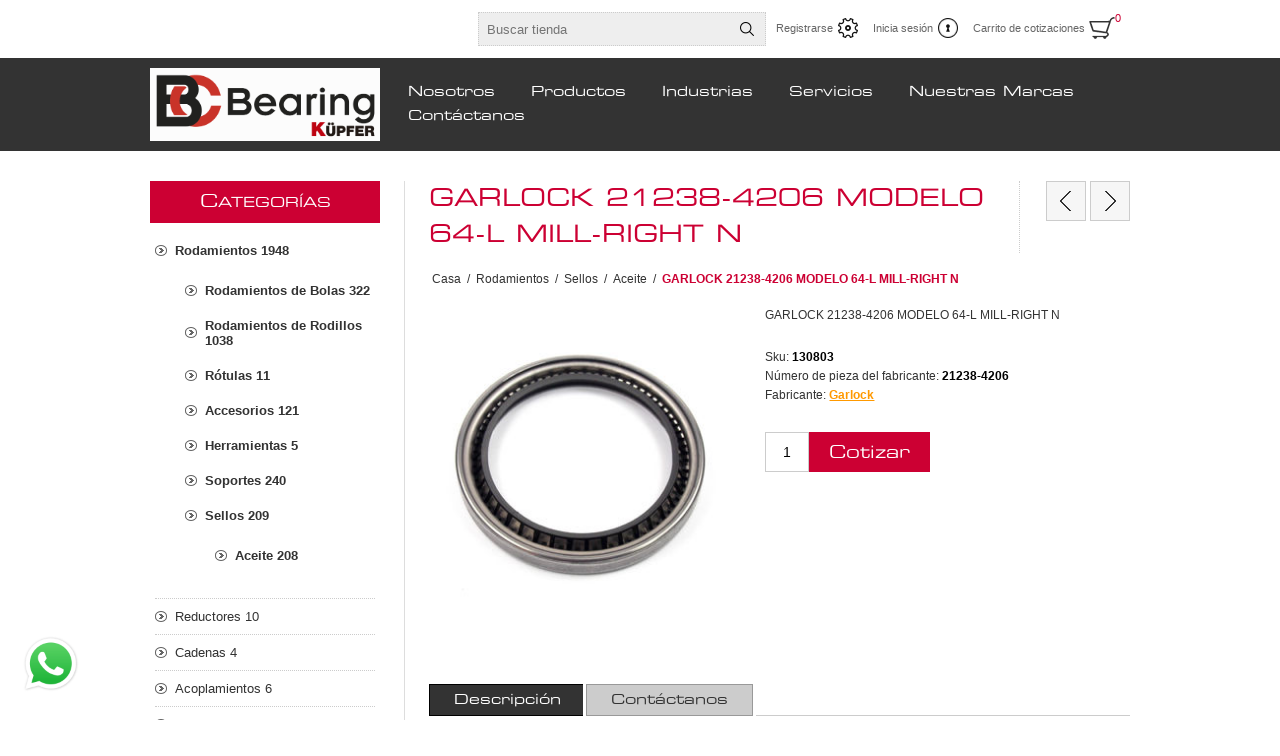

--- FILE ---
content_type: text/html; charset=utf-8
request_url: https://bcbearing.cl/garlock-21238-4206-modelo-64-l-mill-right-n
body_size: 12737
content:
<!DOCTYPE html><html lang=es class=html-product-details-page><head><title>BC Bearing. GARLOCK 21238-4206 MODELO 64-L MILL-RIGHT N</title><meta charset=UTF-8><meta name=description content="GARLOCK 21238-4206 MODELO 64-L MILL-RIGHT N"><meta name=keywords content=Rodamientos,BC,Bearing,Chile><meta name=generator content=nopCommerce><meta name=viewport content="width=device-width, initial-scale=1.0, user-scalable=0, minimum-scale=1.0, maximum-scale=1.0"><meta property=og:type content=product><meta property=og:title content="GARLOCK 21238-4206 MODELO 64-L MILL-RIGHT N"><meta property=og:description content="GARLOCK 21238-4206 MODELO 64-L MILL-RIGHT N"><meta property=og:image content=https://bcbearing.cl/images/thumbs/0002022_garlock-21238-4206-modelo-64-l-mill-right-n_320.jpeg><meta property=og:image:url content=https://bcbearing.cl/images/thumbs/0002022_garlock-21238-4206-modelo-64-l-mill-right-n_320.jpeg><meta property=og:url content=https://bcbearing.cl/garlock-21238-4206-modelo-64-l-mill-right-n><meta property=og:site_name content="BC Bearing Chile"><meta property=twitter:card content=summary><meta property=twitter:site content="BC Bearing Chile"><meta property=twitter:title content="GARLOCK 21238-4206 MODELO 64-L MILL-RIGHT N"><meta property=twitter:description content="GARLOCK 21238-4206 MODELO 64-L MILL-RIGHT N"><meta property=twitter:image content=https://bcbearing.cl/images/thumbs/0002022_garlock-21238-4206-modelo-64-l-mill-right-n_320.jpeg><meta property=twitter:url content=https://bcbearing.cl/garlock-21238-4206-modelo-64-l-mill-right-n><style>.product-details-page .full-description{display:none}.product-details-page .ui-tabs .full-description{display:block}.product-details-page .tabhead-full-description{display:none}.product-details-page .product-specs-box{display:none}.product-details-page .ui-tabs .product-specs-box{display:block}.product-details-page .ui-tabs .product-specs-box .title{display:none}</style><script async src="https://www.googletagmanager.com/gtag/js?id=G-5WDD970359"></script><script>function gtag(){dataLayer.push(arguments)}window.dataLayer=window.dataLayer||[];gtag("js",new Date);gtag("config","G-5WDD970359")</script><link href=/Themes/Traction/Content/css/styles.css rel=stylesheet><link href=/Themes/Traction/Content/css/tables.css rel=stylesheet><link href=/Themes/Traction/Content/css/mobile.css rel=stylesheet><link href=/Themes/Traction/Content/css/480.css rel=stylesheet><link href=/Themes/Traction/Content/css/768.css rel=stylesheet><link href=/Themes/Traction/Content/css/1024.css rel=stylesheet><link href=/Themes/Traction/Content/css/1280.css rel=stylesheet><link href=/Plugins/SevenSpikes.Core/Styles/perfect-scrollbar.min.css rel=stylesheet><link href=/Plugins/SevenSpikes.Nop.Plugins.PrevNextProduct/Themes/Traction/Content/prevnextproduct.css rel=stylesheet><link href=/Plugins/SevenSpikes.Nop.Plugins.CloudZoom/Themes/Traction/Content/cloud-zoom/CloudZoom.css rel=stylesheet><link href=/lib/magnific-popup/magnific-popup.css rel=stylesheet><link href=/Plugins/SevenSpikes.Nop.Plugins.NopQuickTabs/Themes/Traction/Content/QuickTabs.css rel=stylesheet><link href=/Plugins/SevenSpikes.Nop.Plugins.MegaMenu/Themes/Traction/Content/MegaMenu.css rel=stylesheet><link href=/Plugins/SevenSpikes.Nop.Plugins.AjaxCart/Themes/Traction/Content/ajaxCart.css rel=stylesheet><link href=/Plugins/SevenSpikes.Nop.Plugins.ProductRibbons/Styles/Ribbons.common.css rel=stylesheet><link href=/Plugins/SevenSpikes.Nop.Plugins.ProductRibbons/Themes/Traction/Content/Ribbons.css rel=stylesheet><link href=/Plugins/SevenSpikes.Nop.Plugins.QuickView/Themes/Traction/Content/QuickView.css rel=stylesheet><link href=/lib/fineuploader/fine-uploader.min.css rel=stylesheet><link href=/Plugins/Jacquard.Personalizacion/Contents/Jacquard.Css rel=stylesheet><link href="/Themes/Traction/Content/css/theme.custom-1.css?v=17" rel=stylesheet><link rel="shortcut icon" href=\icons\icons_0\fv_icon.ico><link href=/css/jacquard.css rel=stylesheet><body class=notAndroid23><div class=ajax-loading-block-window style=display:none></div><div id=dialog-notifications-success title=Notificación style=display:none></div><div id=dialog-notifications-error title=Error style=display:none></div><div id=dialog-notifications-warning title=Advertencia style=display:none></div><div id=bar-notification class=bar-notification-container data-close=Cerca></div><!--[if lte IE 8]><div style=clear:both;height:59px;text-align:center;position:relative><a href=http://www.microsoft.com/windows/internet-explorer/default.aspx target=_blank> <img src=/Themes/Traction/Content/img/ie_warning.jpg height=42 width=820 alt="You are using an outdated browser. For a faster, safer browsing experience, upgrade for free today."> </a></div><![endif]--><div class=master-wrapper-page><div class=header><div class=header-links-wrapper><div class=header-links><ul><li><a href="/register?returnUrl=%2Fgarlock-21238-4206-modelo-64-l-mill-right-n" class=ico-register>Registrarse</a><li><a href="/login?returnUrl=%2Fgarlock-21238-4206-modelo-64-l-mill-right-n" class=ico-login>Inicia sesión</a><li id=topcartlink><a href=/cart class=ico-cart> <span class=cart-label>Carrito de cotizaciones</span> <span class=cart-qty>0</span> </a><div id=flyout-cart class=flyout-cart><div class=mini-shopping-cart><div class=count>No tienes artículos en tu carrito de cotizaciones</div></div></div></ul></div><div class=header-selectors-wrapper><div class=search-box-reference></div></div></div><div class="search-box store-search-box"><form method=get id=small-search-box-form action=/search><input type=text class=search-box-text id=small-searchterms autocomplete=off name=q placeholder="Buscar tienda" aria-label="Buscar tienda"> <input type=submit class="button-1 search-box-button" value=Búsqueda></form></div></div><div class=overlayOffCanvas></div><div class=responsive-nav-wrapper-parent><div class=responsive-nav-wrapper><div class=responsive-nav-inner><div class=personal-button id=header-links-opener><span>Personal menu</span></div><div class=menu-title><span>Menu</span></div><div class=search-wrap><span>Búsqueda</span></div><div class=filters-button><span>Filters</span></div></div></div></div><div class=subheader-wrapper><div class=logo-wrapper><div class=header-logo><a href="/" class=logo> <img alt="BC Bearing Chile" title="BC Bearing Chile" src="https://b2c-chile.azurewebsites.net/images/thumbs/0000844_LOGO BC BEARING KUPFER ABAJO.png"></a></div></div><div class=justAFixingDivBefore></div><div class=headerMenuParent><div class=header-menu><div class=close-menu><span>Close</span></div><ul class=mega-menu data-isrtlenabled=false data-enableclickfordropdown=false><li><a href=https://bcbearing.cl/sobre-nosotros title=Nosotros><span> Nosotros</span></a><li class=has-sublist><span class="with-subcategories single-item-categories labelfornextplusbutton">Productos</span><div class=plus-button></div><div class=sublist-wrap><ul class=sublist><li class=back-button><span>Back</span><li class=has-sublist><a href=/rodamientos title=Rodamientos class=with-subcategories><span>Rodamientos</span></a><div class=plus-button></div><div class=sublist-wrap><ul class=sublist><li class=back-button><span>Back</span><li class=has-sublist><a href=/rigidos-de-bolas title="Rodamientos de Bolas" class=with-subcategories><span>Rodamientos de Bolas</span></a><div class=plus-button></div><div class=sublist-wrap><ul class=sublist><li class=back-button><span>Back</span><li><a class=lastLevelCategory href=/r%C3%ADgidos-de-bola title="Rígidos de Bolas"><span>R&#xED;gidos de Bolas</span></a><li><a class=lastLevelCategory href=/contacto-angular-2 title="Contacto Angular"><span>Contacto Angular</span></a><li><a class=lastLevelCategory href=/axiales-2 title=Axiales><span>Axiales</span></a><li><a class=lastLevelCategory href=/precisi%C3%B3n-2 title=Precisión><span>Precisi&#xF3;n</span></a></ul></div><li class=has-sublist><a href=/rodillos title="Rodamientos de Rodillos" class=with-subcategories><span>Rodamientos de Rodillos</span></a><div class=plus-button></div><div class=sublist-wrap><ul class=sublist><li class=back-button><span>Back</span><li><a class=lastLevelCategory href=/rodillos-cil%C3%ADndricos title="Rodillos Cilíndricos"><span>Rodillos Cil&#xED;ndricos</span></a><li><a class=lastLevelCategory href=/rodillos-esf%C3%A9ricos-2 title="Rodillos Esféricos"><span>Rodillos Esf&#xE9;ricos</span></a><li><a class=lastLevelCategory href=/rodillos-c%C3%B3nicos-2 title="Rodillos Cónicos"><span>Rodillos C&#xF3;nicos</span></a><li><a class=lastLevelCategory href=/seguidores-de-leva-2 title="Seguidores de Leva"><span>Seguidores de Leva</span></a><li><a class=lastLevelCategory href=/rodamientos-partidos title="Rodamientos Partidos"><span>Rodamientos Partidos</span></a><li><a class=lastLevelCategory href=/de-aguja title="De Aguja"><span>De Aguja</span></a></ul></div><li class=has-sublist><a href=/r%C3%B3tulas title=Rótulas class=with-subcategories><span>R&#xF3;tulas</span></a><div class=plus-button></div><div class=sublist-wrap><ul class=sublist><li class=back-button><span>Back</span><li><a class=lastLevelCategory href=/esf%C3%A9ricas-radiales title="Esféricas Radiales"><span>Esf&#xE9;ricas Radiales</span></a><li><a class=lastLevelCategory href=/contacto-angular-3 title="Contacto Angular"><span>Contacto Angular</span></a></ul></div><li class=has-sublist><a href=/accesorios title=Accesorios class=with-subcategories><span>Accesorios</span></a><div class=plus-button></div><div class=sublist-wrap><ul class=sublist><li class=back-button><span>Back</span><li><a class=lastLevelCategory href=/obturaciones title=Obturaciones><span>Obturaciones</span></a><li><a class=lastLevelCategory href=/manguitos-de-fijaci%C3%B3n title="Manguitos de Fijación"><span>Manguitos de Fijaci&#xF3;n</span></a><li><a class=lastLevelCategory href=/manguitos-de-desmontaje title="Manguitos de Desmontaje"><span>Manguitos de Desmontaje</span></a><li><a class=lastLevelCategory href=/tuercas-de-fijaci%C3%B3n title="Tuercas de Fijación"><span>Tuercas de Fijaci&#xF3;n</span></a><li><a class=lastLevelCategory href=/sellos-laberintos title="Sellos Laberintos"><span>Sellos Laberintos</span></a><li><a class=lastLevelCategory href=/sellos-taconite title="Sellos Taconite"><span>Sellos Taconite</span></a></ul></div><li class=has-sublist><a href=/calentadores-por-inducci%C3%B3n title=Herramientas class=with-subcategories><span>Herramientas</span></a><div class=plus-button></div><div class=sublist-wrap><ul class=sublist><li class=back-button><span>Back</span><li><a class=lastLevelCategory href=/calentadores-por-inducci%C3%B3n-2 title="Calentadores por Inducción"><span>Calentadores por Inducci&#xF3;n</span></a><li><a class=lastLevelCategory href=/extractores-hidr%C3%A1ulicos title="Extractores Hidráulicos"><span>Extractores Hidr&#xE1;ulicos</span></a><li><a class=lastLevelCategory href=/alineadores title=Alineadores><span>Alineadores</span></a><li><a class=lastLevelCategory href=/analizadores-de-vibraci%C3%B3n title="Analizadores de Vibración"><span>Analizadores de Vibraci&#xF3;n</span></a><li><a class=lastLevelCategory href=/lubricantes title=Lubricantes><span>Lubricantes</span></a></ul></div><li class=has-sublist><a href=/soportes title=Soportes class=with-subcategories><span>Soportes</span></a><div class=plus-button></div><div class=sublist-wrap><ul class=sublist><li class=back-button><span>Back</span><li><a class=lastLevelCategory href=/soportes-de-pie title="Soportes de Pie"><span>Soportes de Pie</span></a><li><a class=lastLevelCategory href=/soportes-de-brida title="Soportes de Brida"><span>Soportes de Brida</span></a><li><a class=lastLevelCategory href=/soportes-tensor title="Soportes Tensor"><span>Soportes Tensor</span></a><li><a class=lastLevelCategory href=/soportes-partidos title="Soportes Partidos"><span>Soportes Partidos</span></a><li><a class=lastLevelCategory href=/soportes-completos title="Soportes Completos"><span>Soportes Completos</span></a><li><a class=lastLevelCategory href=/soportes-take-up title="Soportes Take UP"><span>Soportes Take UP</span></a><li><a class=lastLevelCategory href=/insertos title=Insertos><span>Insertos</span></a></ul></div><li class=has-sublist><a href=/retenes-y-sellos title=Sellos class=with-subcategories><span>Sellos</span></a><div class=plus-button></div><div class=sublist-wrap><ul class=sublist><li class=back-button><span>Back</span><li><a class=lastLevelCategory href=/aceite title=Aceite><span>Aceite</span></a></ul></div></ul></div><li class=has-sublist><a href=/reductores title=Reductores class=with-subcategories><span>Reductores</span></a><div class=plus-button></div><div class=sublist-wrap><ul class=sublist><li class=back-button><span>Back</span><li><a class=lastLevelCategory href=/herramientas title="Engranajes helicoidales"><span>Engranajes helicoidales</span></a><li><a class=lastLevelCategory href=/sin-fin-corona title="Sin fin corona"><span>Sin fin corona</span></a><li><a class=lastLevelCategory href=/shaftmounted title=Shaftmounted><span>Shaftmounted</span></a><li><a class=lastLevelCategory href=/heavy-duty title="Heavy duty"><span>Heavy duty</span></a></ul></div><li><a class=lastLevelCategory href=/reductores-2 title=Cadenas><span>Cadenas</span></a><li class=has-sublist><a href=/acoplamientos title=Acoplamientos class=with-subcategories><span>Acoplamientos</span></a><div class=plus-button></div><div class=sublist-wrap><ul class=sublist><li class=back-button><span>Back</span><li class=has-sublist><a href=/flexibles title=Flexibles class=with-subcategories><span>Flexibles</span></a><div class=plus-button></div><div class=sublist-wrap><ul class=sublist><li class=back-button><span>Back</span><li><a class=lastLevelCategory href=/elastom%C3%A9ricos title=Elastoméricos><span>Elastom&#xE9;ricos</span></a><li><a class=lastLevelCategory href=/engranajes title=Engranajes><span>Engranajes</span></a><li><a class=lastLevelCategory href=/grilla title=Grilla><span>Grilla</span></a></ul></div><li class=has-sublist><a href=/r%C3%ADgidos title=Rígidos class=with-subcategories><span>R&#xED;gidos</span></a><div class=plus-button></div><div class=sublist-wrap><ul class=sublist><li class=back-button><span>Back</span><li><a class=lastLevelCategory href=/discos-2 title=Discos><span>Discos</span></a></ul></div></ul></div><li class=has-sublist><a href=/correaspoleas title=Correas/Poleas class=with-subcategories><span>Correas/Poleas</span></a><div class=plus-button></div><div class=sublist-wrap><ul class=sublist><li class=back-button><span>Back</span><li><a class=lastLevelCategory href=/perfil-estrecho title="Perfil estrecho"><span>Perfil estrecho</span></a><li><a class=lastLevelCategory href=/perfil-cl%C3%A1sico title="Perfil clásico"><span>Perfil cl&#xE1;sico</span></a><li><a class=lastLevelCategory href=/correas-sincr%C3%B3nicas title=Sincrónicas><span>Sincr&#xF3;nicas</span></a></ul></div><li><a class=lastLevelCategory href=/elemento-de-fricci%C3%B3n title="Elementos de Fricción"><span>Elementos de Fricci&#xF3;n</span></a><li class=has-sublist><a href=/bushings-2 title=Bushings class=with-subcategories><span>Bushings</span></a><div class=plus-button></div><div class=sublist-wrap><ul class=sublist><li class=back-button><span>Back</span><li><a class=lastLevelCategory href=/bushings title="Bushings QD"><span>Bushings QD</span></a><li><a class=lastLevelCategory href=/bushings-taper-locks title="Bushings Taper-Lock"><span>Bushings Taper-Lock</span></a><li><a class=lastLevelCategory href=/locking-assemblies title="Locking Assemblies"><span>Locking Assemblies</span></a></ul></div><li><a class=lastLevelCategory href=/ofertas-2 title=Ofertas><span>Ofertas</span></a></ul></div><li><a href=https://www.bcbearing.cl/industrias title=Industrias><span> Industrias</span></a><li><a href=https://www.bcbearing.cl/servicios title=Servicios><span> Servicios</span></a><li><a href=/manufacturer/all title="Nuestras Marcas"><span> Nuestras Marcas</span></a><li><a href=/contactus title=Contáctanos><span> Cont&#xE1;ctanos</span></a></ul><div class=menu-title><span>Menu</span></div><ul class=mega-menu-responsive><li><a href=https://bcbearing.cl/sobre-nosotros title=Nosotros><span> Nosotros</span></a><li class=has-sublist><span class="with-subcategories single-item-categories labelfornextplusbutton">Productos</span><div class=plus-button></div><div class=sublist-wrap><ul class=sublist><li class=back-button><span>Back</span><li class=has-sublist><a href=/rodamientos title=Rodamientos class=with-subcategories><span>Rodamientos</span></a><div class=plus-button></div><div class=sublist-wrap><ul class=sublist><li class=back-button><span>Back</span><li class=has-sublist><a href=/rigidos-de-bolas title="Rodamientos de Bolas" class=with-subcategories><span>Rodamientos de Bolas</span></a><div class=plus-button></div><div class=sublist-wrap><ul class=sublist><li class=back-button><span>Back</span><li><a class=lastLevelCategory href=/r%C3%ADgidos-de-bola title="Rígidos de Bolas"><span>R&#xED;gidos de Bolas</span></a><li><a class=lastLevelCategory href=/contacto-angular-2 title="Contacto Angular"><span>Contacto Angular</span></a><li><a class=lastLevelCategory href=/axiales-2 title=Axiales><span>Axiales</span></a><li><a class=lastLevelCategory href=/precisi%C3%B3n-2 title=Precisión><span>Precisi&#xF3;n</span></a></ul></div><li class=has-sublist><a href=/rodillos title="Rodamientos de Rodillos" class=with-subcategories><span>Rodamientos de Rodillos</span></a><div class=plus-button></div><div class=sublist-wrap><ul class=sublist><li class=back-button><span>Back</span><li><a class=lastLevelCategory href=/rodillos-cil%C3%ADndricos title="Rodillos Cilíndricos"><span>Rodillos Cil&#xED;ndricos</span></a><li><a class=lastLevelCategory href=/rodillos-esf%C3%A9ricos-2 title="Rodillos Esféricos"><span>Rodillos Esf&#xE9;ricos</span></a><li><a class=lastLevelCategory href=/rodillos-c%C3%B3nicos-2 title="Rodillos Cónicos"><span>Rodillos C&#xF3;nicos</span></a><li><a class=lastLevelCategory href=/seguidores-de-leva-2 title="Seguidores de Leva"><span>Seguidores de Leva</span></a><li><a class=lastLevelCategory href=/rodamientos-partidos title="Rodamientos Partidos"><span>Rodamientos Partidos</span></a><li><a class=lastLevelCategory href=/de-aguja title="De Aguja"><span>De Aguja</span></a></ul></div><li class=has-sublist><a href=/r%C3%B3tulas title=Rótulas class=with-subcategories><span>R&#xF3;tulas</span></a><div class=plus-button></div><div class=sublist-wrap><ul class=sublist><li class=back-button><span>Back</span><li><a class=lastLevelCategory href=/esf%C3%A9ricas-radiales title="Esféricas Radiales"><span>Esf&#xE9;ricas Radiales</span></a><li><a class=lastLevelCategory href=/contacto-angular-3 title="Contacto Angular"><span>Contacto Angular</span></a></ul></div><li class=has-sublist><a href=/accesorios title=Accesorios class=with-subcategories><span>Accesorios</span></a><div class=plus-button></div><div class=sublist-wrap><ul class=sublist><li class=back-button><span>Back</span><li><a class=lastLevelCategory href=/obturaciones title=Obturaciones><span>Obturaciones</span></a><li><a class=lastLevelCategory href=/manguitos-de-fijaci%C3%B3n title="Manguitos de Fijación"><span>Manguitos de Fijaci&#xF3;n</span></a><li><a class=lastLevelCategory href=/manguitos-de-desmontaje title="Manguitos de Desmontaje"><span>Manguitos de Desmontaje</span></a><li><a class=lastLevelCategory href=/tuercas-de-fijaci%C3%B3n title="Tuercas de Fijación"><span>Tuercas de Fijaci&#xF3;n</span></a><li><a class=lastLevelCategory href=/sellos-laberintos title="Sellos Laberintos"><span>Sellos Laberintos</span></a><li><a class=lastLevelCategory href=/sellos-taconite title="Sellos Taconite"><span>Sellos Taconite</span></a></ul></div><li class=has-sublist><a href=/calentadores-por-inducci%C3%B3n title=Herramientas class=with-subcategories><span>Herramientas</span></a><div class=plus-button></div><div class=sublist-wrap><ul class=sublist><li class=back-button><span>Back</span><li><a class=lastLevelCategory href=/calentadores-por-inducci%C3%B3n-2 title="Calentadores por Inducción"><span>Calentadores por Inducci&#xF3;n</span></a><li><a class=lastLevelCategory href=/extractores-hidr%C3%A1ulicos title="Extractores Hidráulicos"><span>Extractores Hidr&#xE1;ulicos</span></a><li><a class=lastLevelCategory href=/alineadores title=Alineadores><span>Alineadores</span></a><li><a class=lastLevelCategory href=/analizadores-de-vibraci%C3%B3n title="Analizadores de Vibración"><span>Analizadores de Vibraci&#xF3;n</span></a><li><a class=lastLevelCategory href=/lubricantes title=Lubricantes><span>Lubricantes</span></a></ul></div><li class=has-sublist><a href=/soportes title=Soportes class=with-subcategories><span>Soportes</span></a><div class=plus-button></div><div class=sublist-wrap><ul class=sublist><li class=back-button><span>Back</span><li><a class=lastLevelCategory href=/soportes-de-pie title="Soportes de Pie"><span>Soportes de Pie</span></a><li><a class=lastLevelCategory href=/soportes-de-brida title="Soportes de Brida"><span>Soportes de Brida</span></a><li><a class=lastLevelCategory href=/soportes-tensor title="Soportes Tensor"><span>Soportes Tensor</span></a><li><a class=lastLevelCategory href=/soportes-partidos title="Soportes Partidos"><span>Soportes Partidos</span></a><li><a class=lastLevelCategory href=/soportes-completos title="Soportes Completos"><span>Soportes Completos</span></a><li><a class=lastLevelCategory href=/soportes-take-up title="Soportes Take UP"><span>Soportes Take UP</span></a><li><a class=lastLevelCategory href=/insertos title=Insertos><span>Insertos</span></a></ul></div><li class=has-sublist><a href=/retenes-y-sellos title=Sellos class=with-subcategories><span>Sellos</span></a><div class=plus-button></div><div class=sublist-wrap><ul class=sublist><li class=back-button><span>Back</span><li><a class=lastLevelCategory href=/aceite title=Aceite><span>Aceite</span></a></ul></div></ul></div><li class=has-sublist><a href=/reductores title=Reductores class=with-subcategories><span>Reductores</span></a><div class=plus-button></div><div class=sublist-wrap><ul class=sublist><li class=back-button><span>Back</span><li><a class=lastLevelCategory href=/herramientas title="Engranajes helicoidales"><span>Engranajes helicoidales</span></a><li><a class=lastLevelCategory href=/sin-fin-corona title="Sin fin corona"><span>Sin fin corona</span></a><li><a class=lastLevelCategory href=/shaftmounted title=Shaftmounted><span>Shaftmounted</span></a><li><a class=lastLevelCategory href=/heavy-duty title="Heavy duty"><span>Heavy duty</span></a></ul></div><li><a class=lastLevelCategory href=/reductores-2 title=Cadenas><span>Cadenas</span></a><li class=has-sublist><a href=/acoplamientos title=Acoplamientos class=with-subcategories><span>Acoplamientos</span></a><div class=plus-button></div><div class=sublist-wrap><ul class=sublist><li class=back-button><span>Back</span><li class=has-sublist><a href=/flexibles title=Flexibles class=with-subcategories><span>Flexibles</span></a><div class=plus-button></div><div class=sublist-wrap><ul class=sublist><li class=back-button><span>Back</span><li><a class=lastLevelCategory href=/elastom%C3%A9ricos title=Elastoméricos><span>Elastom&#xE9;ricos</span></a><li><a class=lastLevelCategory href=/engranajes title=Engranajes><span>Engranajes</span></a><li><a class=lastLevelCategory href=/grilla title=Grilla><span>Grilla</span></a></ul></div><li class=has-sublist><a href=/r%C3%ADgidos title=Rígidos class=with-subcategories><span>R&#xED;gidos</span></a><div class=plus-button></div><div class=sublist-wrap><ul class=sublist><li class=back-button><span>Back</span><li><a class=lastLevelCategory href=/discos-2 title=Discos><span>Discos</span></a></ul></div></ul></div><li class=has-sublist><a href=/correaspoleas title=Correas/Poleas class=with-subcategories><span>Correas/Poleas</span></a><div class=plus-button></div><div class=sublist-wrap><ul class=sublist><li class=back-button><span>Back</span><li><a class=lastLevelCategory href=/perfil-estrecho title="Perfil estrecho"><span>Perfil estrecho</span></a><li><a class=lastLevelCategory href=/perfil-cl%C3%A1sico title="Perfil clásico"><span>Perfil cl&#xE1;sico</span></a><li><a class=lastLevelCategory href=/correas-sincr%C3%B3nicas title=Sincrónicas><span>Sincr&#xF3;nicas</span></a></ul></div><li><a class=lastLevelCategory href=/elemento-de-fricci%C3%B3n title="Elementos de Fricción"><span>Elementos de Fricci&#xF3;n</span></a><li class=has-sublist><a href=/bushings-2 title=Bushings class=with-subcategories><span>Bushings</span></a><div class=plus-button></div><div class=sublist-wrap><ul class=sublist><li class=back-button><span>Back</span><li><a class=lastLevelCategory href=/bushings title="Bushings QD"><span>Bushings QD</span></a><li><a class=lastLevelCategory href=/bushings-taper-locks title="Bushings Taper-Lock"><span>Bushings Taper-Lock</span></a><li><a class=lastLevelCategory href=/locking-assemblies title="Locking Assemblies"><span>Locking Assemblies</span></a></ul></div><li><a class=lastLevelCategory href=/ofertas-2 title=Ofertas><span>Ofertas</span></a></ul></div><li><a href=https://www.bcbearing.cl/industrias title=Industrias><span> Industrias</span></a><li><a href=https://www.bcbearing.cl/servicios title=Servicios><span> Servicios</span></a><li><a href=/manufacturer/all title="Nuestras Marcas"><span> Nuestras Marcas</span></a><li><a href=/contactus title=Contáctanos><span> Cont&#xE1;ctanos</span></a></ul></div></div></div><div class=master-wrapper-content><div class=ajaxCartInfo data-getajaxcartbuttonurl=/NopAjaxCart/GetAjaxCartButtonsAjax data-productpageaddtocartbuttonselector=.add-to-cart-button data-productboxaddtocartbuttonselector=.product-box-add-to-cart-button data-productboxproductitemelementselector=.product-item data-usenopnotification=False data-nopnotificationcartresource="El producto se ha añadido a su &lt; a href = &#34;/cart&#34; > carrito de la compra &lt;/a>" data-nopnotificationwishlistresource="El producto se ha añadido a su &lt; a href = &#34;/wishlist&#34; > lista de deseos &lt;/a>" data-enableonproductpage=True data-enableoncatalogpages=True data-minishoppingcartquatityformattingresource={0} data-miniwishlistquatityformattingresource={0} data-addtowishlistbuttonselector=.add-to-wishlist-button></div><input id=addProductVariantToCartUrl name=addProductVariantToCartUrl type=hidden value=/AddProductFromProductDetailsPageToCartAjax> <input id=addProductToCartUrl name=addProductToCartUrl type=hidden value=/AddProductToCartAjax> <input id=miniShoppingCartUrl name=miniShoppingCartUrl type=hidden value=/MiniShoppingCart> <input id=flyoutShoppingCartUrl name=flyoutShoppingCartUrl type=hidden value=/NopAjaxCartFlyoutShoppingCart> <input id=checkProductAttributesUrl name=checkProductAttributesUrl type=hidden value=/CheckIfProductOrItsAssociatedProductsHasAttributes> <input id=getMiniProductDetailsViewUrl name=getMiniProductDetailsViewUrl type=hidden value=/GetMiniProductDetailsView> <input id=flyoutShoppingCartPanelSelector name=flyoutShoppingCartPanelSelector type=hidden value=#flyout-cart> <input id=shoppingCartMenuLinkSelector name=shoppingCartMenuLinkSelector type=hidden value=.cart-qty> <input id=wishlistMenuLinkSelector name=wishlistMenuLinkSelector type=hidden value=span.wishlist-qty><div id=product-ribbon-info data-productid=3898 data-productboxselector=".product-item, .item-holder" data-productboxpicturecontainerselector=".picture, .item-picture" data-productpagepicturesparentcontainerselector=.product-essential data-productpagebugpicturecontainerselector=.picture data-retrieveproductribbonsurl=/RetrieveProductRibbons></div><div class=quickViewData data-productselector=.product-item data-productselectorchild=.buttons data-retrievequickviewurl=/quickviewdata data-quickviewbuttontext="Quick View" data-quickviewbuttontitle="Quick View" data-isquickviewpopupdraggable=True data-enablequickviewpopupoverlay=True data-accordionpanelsheightstyle=auto data-getquickviewbuttonroute=/getquickviewbutton></div><div class=ajax-loading-block-window style=display:none><div class=loading-image></div></div><div class=master-column-wrapper><div class=center-2><div class="page product-details-page"><div class=product-name><h1>GARLOCK 21238-4206 MODELO 64-L MILL-RIGHT N</h1><div class=previous-product><a href=/garlock-21238-4200-modelo-64-l-mill-right-n title="GARLOCK 21238-4200 MODELO 6..."><span class=previous-product-label>Previous product</span><span class=previous-product-title>GARLOCK 21238-4200 MODELO 6...</span></a></div><div class=next-product><a href=/garlock-21238-4221-modelo-64-l-mill-right-n title="GARLOCK 21238-4221 MODELO 6..."><span class=next-product-label>Next product</span><span class=next-product-title>GARLOCK 21238-4221 MODELO 6...</span></a></div></div><div class=breadcrumb><ul itemscope itemtype=http://schema.org/BreadcrumbList><li><span> <a href="/"> <span>Casa</span> </a> </span> <span class=delimiter>/</span><li itemprop=itemListElement itemscope itemtype=http://schema.org/ListItem><a href=/rodamientos itemprop=item> <span itemprop=name>Rodamientos</span> </a> <span class=delimiter>/</span><meta itemprop=position content=1><li itemprop=itemListElement itemscope itemtype=http://schema.org/ListItem><a href=/retenes-y-sellos itemprop=item> <span itemprop=name>Sellos</span> </a> <span class=delimiter>/</span><meta itemprop=position content=2><li itemprop=itemListElement itemscope itemtype=http://schema.org/ListItem><a href=/aceite itemprop=item> <span itemprop=name>Aceite</span> </a> <span class=delimiter>/</span><meta itemprop=position content=3><li itemprop=itemListElement itemscope itemtype=http://schema.org/ListItem><strong class=current-item itemprop=name>GARLOCK 21238-4206 MODELO 64-L MILL-RIGHT N</strong> <span itemprop=item itemscope itemtype=http://schema.org/Thing id=/garlock-21238-4206-modelo-64-l-mill-right-n> </span><meta itemprop=position content=4></ul></div><div class=page-body><form method=post id=product-details-form action=/garlock-21238-4206-modelo-64-l-mill-right-n><div itemscope itemtype=http://schema.org/Product><meta itemprop=name content="GARLOCK 21238-4206 MODELO 64-L MILL-RIGHT N"><meta itemprop=sku content=130803><meta itemprop=gtin content=""><meta itemprop=mpn content=21238-4206><meta itemprop=description content="GARLOCK 21238-4206 MODELO 64-L MILL-RIGHT N"><meta itemprop=image content=https://bcbearing.cl/images/thumbs/0002022_garlock-21238-4206-modelo-64-l-mill-right-n_320.jpeg><meta itemprop=brand content=Garlock><div itemprop=offers itemscope itemtype=http://schema.org/Offer><meta itemprop=url content=https://bcbearing.cl/garlock-21238-4206-modelo-64-l-mill-right-n><meta itemprop=price content=0.00><meta itemprop=priceCurrency content=CLP><meta itemprop=priceValidUntil></div><div itemprop=review itemscope itemtype=http://schema.org/Review><meta itemprop=author content=ALL><meta itemprop=url content=/productreviews/3898></div></div><div data-productid=3898><div class=product-essential><input type=hidden class=cloudZoomAdjustPictureOnProductAttributeValueChange data-productid=3898 data-isintegratedbywidget=true> <input type=hidden class=cloudZoomEnableClickToZoom><div class="gallery sevenspikes-cloudzoom-gallery"><div class=picture-wrapper><div class=picture id=sevenspikes-cloud-zoom data-zoomwindowelementid="" data-selectoroftheparentelementofthecloudzoomwindow="" data-defaultimagecontainerselector=".product-essential .gallery" data-zoom-window-width=244 data-zoom-window-height=257><a href=https://bcbearing.cl/images/thumbs/0002022_garlock-21238-4206-modelo-64-l-mill-right-n.jpeg data-full-image-url=https://bcbearing.cl/images/thumbs/0002022_garlock-21238-4206-modelo-64-l-mill-right-n.jpeg class=picture-link id=zoom1> <img src=https://bcbearing.cl/images/thumbs/0002022_garlock-21238-4206-modelo-64-l-mill-right-n_320.jpeg alt="Imagen de GARLOCK 21238-4206 MODELO 64-L MILL-RIGHT N" class=cloudzoom id=cloudZoomImage itemprop=image data-cloudzoom="appendSelector: '.picture-wrapper', zoomPosition: 'inside', zoomOffsetX: 0, captionPosition: 'bottom', tintOpacity: 0, zoomWidth: 244, zoomHeight: 257, easing: 3, touchStartDelay: true, zoomFlyOut: false, disableZoom: 'auto'"> </a></div></div></div><div class=overview><div class=short-description>GARLOCK 21238-4206 MODELO 64-L MILL-RIGHT N</div><div class=buttons></div><div class=additional-details><div class=sku><span class=label>Sku:</span> <span class=value id=sku-3898>130803</span></div><div class=manufacturer-part-number><span class=label>Número de pieza del fabricante:</span> <span class=value id=mpn-3898>21238-4206</span></div></div><div class=manufacturers><span class=label>Fabricante:</span> <span class=value> <a href=/garlock>Garlock</a> </span></div><div class=prices><div class=product-price><span id=price-value-3898 class=price-value-3898> $0 </span></div></div><div class=add-to-cart><div class=add-to-cart-panel><label class=qty-label for=addtocart_3898_EnteredQuantity>Cant.:</label> <input id=product_enteredQuantity_3898 class=qty-input type=text aria-label="Ingrese una cantidad" data-val=true data-val-required="The Cant. field is required." name=addtocart_3898.EnteredQuantity value=1> <input type=button id=add-to-cart-button-3898 class="button-1 add-to-cart-button" value=Cotizar data-productid=3898 onclick="return AjaxCart.addproducttocart_details(&#34;/addproducttocart/details/3898/1&#34;,&#34;#product-details-form&#34;),!1"></div></div></div><div class=full-description>Medidas 18 X 19,5 X 0,688 pulg. La familia de empresas Garlock es líder mundial en productos de alto rendimiento para el sellado de fluidos y la protección de tuberías para la industria y la infraestructura. Los productos de Garlock se utilizan en muchas industrias especializadas, como la química y la petroquímica, la refinación, la celulosa y el papel, el tratamiento y drenaje de agua y aguas residuales, la generación de energía, los metales primarios, los alimentos y los productos farmacéuticos, la infraestructura, la minería y otras. Sirven como proveedores de OEM y como proveedores de contratistas de ingeniería y construcción. Los productos incluyen: empaquetaduras de compresión, componentes hidráulicos, juntas de expansión de caucho, aislantes de cojinetes KlozueTM, sellos mecánicos Klozure®, válvulas de mariposa y mucho más.</div></div><div id=quickTabs class=productTabs data-ajaxenabled=true data-productreviewsaddnewurl=/ProductTab/ProductReviewsTabAddNew/3898 data-productcontactusurl=/ProductTab/ProductContactUsTabAddNew/3898 data-couldnotloadtaberrormessage="Couldn't load this tab."><div class=productTabs-header><ul><li id=firstTabTitle><a href=#quickTab-default>Descripci&#xF3;n</a><li><a href=/ProductTab/ProductContactUsTab/3898>Cont&#xE1;ctanos</a></ul></div><div class=productTabs-body><div id=quickTab-default><div class=full-description>Medidas 18 X 19,5 X 0,688 pulg. La familia de empresas Garlock es líder mundial en productos de alto rendimiento para el sellado de fluidos y la protección de tuberías para la industria y la infraestructura. Los productos de Garlock se utilizan en muchas industrias especializadas, como la química y la petroquímica, la refinación, la celulosa y el papel, el tratamiento y drenaje de agua y aguas residuales, la generación de energía, los metales primarios, los alimentos y los productos farmacéuticos, la infraestructura, la minería y otras. Sirven como proveedores de OEM y como proveedores de contratistas de ingeniería y construcción. Los productos incluyen: empaquetaduras de compresión, componentes hidráulicos, juntas de expansión de caucho, aislantes de cojinetes KlozueTM, sellos mecánicos Klozure®, válvulas de mariposa y mucho más.</div></div></div></div><div class=product-collateral></div></div><input name=__RequestVerificationToken type=hidden value=CfDJ8JGyqTVscahHlpPotPBdowhF3W1z-iA6R9CIPIgqRHcb97WTBGcetw1KiyfIMdwM6fOXtMzF-SWMUpAvT1msZmJdOUXhJ2QrzgKJhqyKX-rYbR-F0ie2FpDBmfL-1_Q0XFSbKCwu0kQ5wHQVmq0K0-o></form></div></div></div><div class=side-2><div class="block block-category-navigation"><div class=title><strong>Categorías</strong></div><div class=listbox><ul class=list><li class=active><a href=/rodamientos>Rodamientos 1948 </a><ul class=sublist><li class=inactive><a href=/rigidos-de-bolas>Rodamientos de Bolas 322 </a><li class=inactive><a href=/rodillos>Rodamientos de Rodillos 1038 </a><li class=inactive><a href=/r%C3%B3tulas>R&#xF3;tulas 11 </a><li class=inactive><a href=/accesorios>Accesorios 121 </a><li class=inactive><a href=/calentadores-por-inducci%C3%B3n>Herramientas 5 </a><li class=inactive><a href=/soportes>Soportes 240 </a><li class=active><a href=/retenes-y-sellos>Sellos 209 </a><ul class=sublist><li class="active last"><a href=/aceite>Aceite 208 </a></ul></ul><li class=inactive><a href=/reductores>Reductores 10 </a><li class=inactive><a href=/reductores-2>Cadenas 4 </a><li class=inactive><a href=/acoplamientos>Acoplamientos 6 </a><li class=inactive><a href=/correaspoleas>Correas/Poleas 7 </a><li class=inactive><a href=/elemento-de-fricci%C3%B3n>Elementos de Fricci&#xF3;n 2 </a><li class=inactive><a href=/bushings-2>Bushings 4 </a><li class=inactive><a href=/ofertas-2>Ofertas 1 </a></ul></div></div><div class="block block-manufacturer-navigation"><div class=title><strong>Fabricantes</strong></div><div class=listbox><ul class=list><li class=inactive><a href=/marland-clutch>Marland-Clutch</a><li class=inactive><a href=/fabricante1>Browning</a><li class=inactive><a href=/fabricante2>Timkenbelts</a><li class=inactive><a href=/ina>Schaeffler (INA FAG)</a><li class=inactive><a href=/timken>Timken</a></ul><div class=view-all><a href=/manufacturer/all>Ver todos</a></div></div></div></div></div></div></div><div class=footer><div class=footer-upper><div class=center><div class="footer-block contacts"><div class=title><strong>Contacto</strong></div><ul><li class=phone>+56 2 23515332<li class=fax>+56 2 26783800<li class=mobile>+56 9 39172872</li><div class=email><div style=margin-left:30px;margin-top:10px><a href=mailto:contacto@bcbearing.cl> contacto@bcbearing.cl </a></div></div><li class=skype>contactoSkye@bcbearing.com.pe</ul></div><div class="footer-block links"><div class=title><strong>Información</strong></div><ul><li><a href=/shipping-returns>Shipping &amp; returns</a><li><a href=/privacy-notice>Privacy notice</a><li><a href=/conditions-of-use>Condiciones de uso</a><li><a href=/sobre-nosotros>Sobre Nosotros</a><li><a href=/sitemap>Mapa del sitio</a><li><a href="https://www.denunciaskupfer.cl/">Denuncias</a></ul></div><div class=footer-block></div></div></div><div class=footer-middle><div class=center><ul class=social-sharing><li><a target=_blank class=twitter href=https://twitter.com/nopCommerce aria-label=Twitter></a><li><a target=_blank class=facebook href=https://www.facebook.com/nopCommerce aria-label=Facebook></a><li><a target=_blank class=youtube href=https://www.youtube.com/user/nopCommerce aria-label=Youtube></a></ul><ul class=accepted-payment-methods><li class=method1><li class=method2><li class=method3><li class=method4></ul></div></div><div class=footer-lower><div class=center><div class=footer-disclaimer><span>Copyright &copy; 2026 BC Bearing Chile. Todos los derechos reservados.</span></div><div class=footer-powered-by>Powered by <a href="https://www.nopcommerce.com/">nopCommerce</a></div><div class=footer-store-theme></div></div></div></div><div><div style=width:50px;position:fixed;top:88%;left:21px;z-index:1000><a href="https://api.whatsapp.com/send/?phone=51995950693&amp;text&amp;app_absent=0" target=_blank><img src=/Plugins/Jacquard.Personalizacion/Contents/WhatsApp.png?v1 class=img-fluid></a></div></div><script src=/lib/jquery/jquery-3.4.1.min.js></script><script src=/lib/jquery-validate/jquery.validate-v1.19.1/jquery.validate.min.js></script><script src=/lib/jquery-validate/jquery.validate.unobtrusive-v3.2.11/jquery.validate.unobtrusive.min.js></script><script src=/lib/jquery-ui/jquery-ui-1.12.1.custom/jquery-ui.min.js></script><script src=/lib/jquery-migrate/jquery-migrate-3.1.0.min.js></script><script src=/Plugins/SevenSpikes.Core/Scripts/iOS-12-array-reverse-fix.min.js></script><script src=/js/public.common.js></script><script src=/js/public.ajaxcart.js></script><script src=/js/public.countryselect.js></script><script src=/lib/kendo/2020.1.406/js/kendo.core.min.js></script><script src=/lib/kendo/2020.1.406/js/kendo.userevents.min.js></script><script src=/lib/kendo/2020.1.406/js/kendo.draganddrop.min.js></script><script src=/lib/kendo/2020.1.406/js/kendo.popup.min.js></script><script src=/lib/kendo/2020.1.406/js/kendo.window.min.js></script><script src=/Plugins/SevenSpikes.Core/Scripts/cloudzoom.core.min.js></script><script src=/Plugins/SevenSpikes.Nop.Plugins.CloudZoom/Scripts/CloudZoom.min.js></script><script src=/lib/magnific-popup/jquery.magnific-popup.min.js></script><script src=/Plugins/SevenSpikes.Nop.Plugins.NopQuickTabs/Scripts/ProductTabs.min.js></script><script src=/Plugins/SevenSpikes.Core/Scripts/perfect-scrollbar.min.js></script><script src=/Plugins/SevenSpikes.Core/Scripts/sevenspikes.core.min.js></script><script src=/Plugins/SevenSpikes.Nop.Plugins.MegaMenu/Scripts/MegaMenu.min.js></script><script src=/Plugins/SevenSpikes.Core/Scripts/jquery.json-2.4.min.js></script><script src=/Plugins/SevenSpikes.Nop.Plugins.AjaxCart/Scripts/AjaxCart.min.js></script><script src=/Plugins/SevenSpikes.Nop.Plugins.ProductRibbons/Scripts/ProductRibbons.min.js></script><script src=/lib/fineuploader/jquery.fine-uploader.min.js></script><script src=/Plugins/SevenSpikes.Nop.Plugins.QuickView/Scripts/QuickView.min.js></script><script src=/Plugins/Jacquard.Personalizacion/Scripts/Jacquard.js></script><script src=/Plugins/SevenSpikes.Core/Scripts/sevenspikes.theme.ex.min.js></script><script src=/Plugins/SevenSpikes.Core/Scripts/footable.min.js></script><script src=/Themes/Traction/Content/scripts/traction.js></script><script>$(document).ready(function(){$("#addtocart_3898_EnteredQuantity").on("keydown",function(n){if(n.keyCode==13)return $("#add-to-cart-button-3898").trigger("click"),!1});$("#product_enteredQuantity_3898").on("input propertychange paste",function(){var n={productId:3898,quantity:$("#product_enteredQuantity_3898").val()};$(document).trigger({type:"product_quantity_changed",changedData:n})})})</script><script>$("#small-search-box-form").on("submit",function(n){$("#small-searchterms").val()==""&&(alert("Por favor, introduzca alguna palabra clave de búsqueda"),$("#small-searchterms").focus(),n.preventDefault())})</script><script>$(document).ready(function(){var n,t;$("#small-searchterms").autocomplete({delay:500,minLength:4,source:"/catalog/searchtermautocomplete",appendTo:".search-box",select:function(n,t){return $("#small-searchterms").val(t.item.label),setLocation(t.item.producturl),!1},open:function(){n&&(t=document.getElementById("small-searchterms").value,$(".ui-autocomplete").append('<li class="ui-menu-item" role="presentation"><a href="/search?q='+t+'">Ver todos los resultados...<\/a><\/li>'))}}).data("ui-autocomplete")._renderItem=function(t,i){var r=i.label;return n=i.showlinktoresultsearch,r=htmlEncode(r),$("<li><\/li>").data("item.autocomplete",i).append("<a><img src='"+i.productpictureurl+"'><span>"+r+"<\/span><\/a>").appendTo(t)}})</script><script>var localized_data={AjaxCartFailure:"Error al añadir el producto. Por favor, actualiza la página e inténtalo una vez más."};AjaxCart.init(!1,".header-links .cart-qty",".header-links .wishlist-qty","#flyout-cart",localized_data)</script><script>$(document).ready(function(){var n=-1;$(".footer-block>ul, .footer-block .news-items").each(function(){n=n>$(this).height()?n:$(this).height()});$(".footer-block>ul, .footer-block .news-items").each(function(){$(this).height(n)})})</script><div id=goToTop></div>

--- FILE ---
content_type: text/html; charset=utf-8
request_url: https://bcbearing.cl/NopAjaxCart/GetAjaxCartButtonsAjax
body_size: 503
content:


        <div class="ajax-cart-button-wrapper qty-enabled" data-productid="3898" data-isproductpage="true">
                <input type="button" id="add-to-cart-button-3898" value="Cotizar" class="button-1 add-to-cart-button nopAjaxCartProductVariantAddToCartButton" data-productid="3898" />
                      

        </div>


--- FILE ---
content_type: text/html; charset=utf-8
request_url: https://bcbearing.cl/RetrieveProductRibbons
body_size: 420
content:

            <div class="ribbon-position top-left" data-productribbonid="3" data-productid="3898">
                <div class="product-ribbon oferta">
                    


                </div>
            </div>
